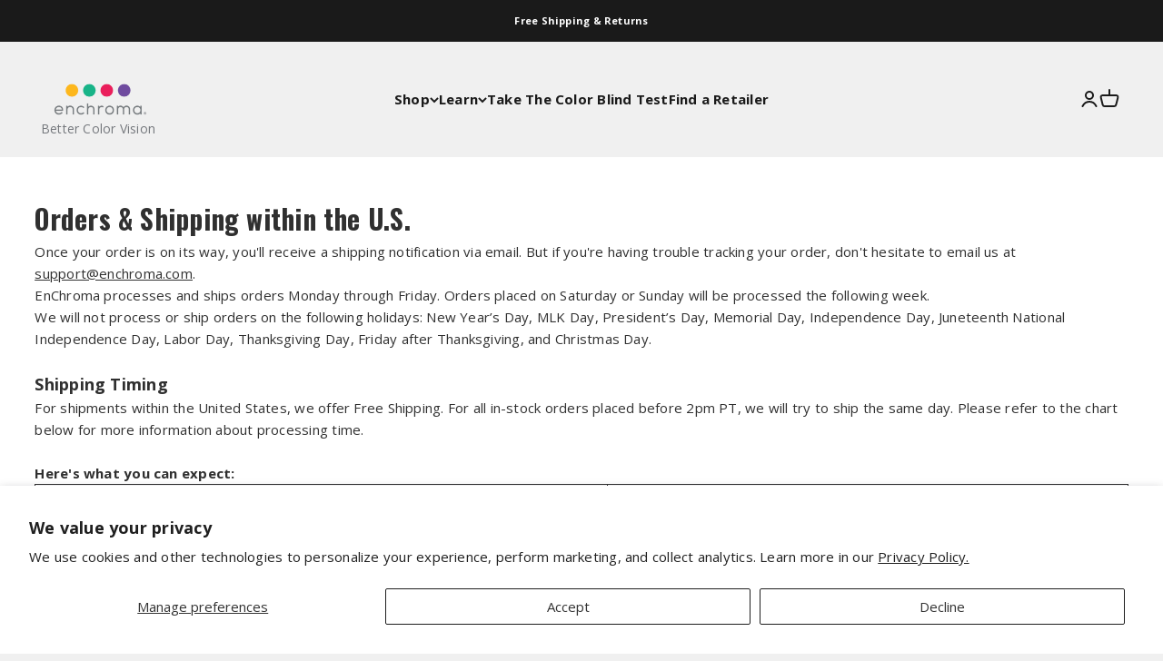

--- FILE ---
content_type: text/css
request_url: https://a.shgcdn2.com/css-2025-08-04-5653/6965696a0ff670bed3e53a2e_6965696a0ff670bed3e53b04.css
body_size: 2551
content:
.shg-box{position:relative;display:flex;width:100%;flex-direction:column;flex:1 1 auto}.shg-box>.shg-box-content{z-index:4;position:relative}.shg-box-vertical-align-wrapper,.shg-box-vertical-center-wrapper{display:flex;width:100%}.shg-box-vertical-align-top{justify-content:flex-start}.shg-box-vertical-align-center,.shg-box-vertical-center{justify-content:center}.shg-box-vertical-align-bottom{justify-content:flex-end}.shg-box-overlay{position:absolute;top:0;left:0;right:0;bottom:0;z-index:3;pointer-events:none}.shg-box-video-wrapper{position:absolute;top:0;left:0;right:0;bottom:0;overflow:hidden}#s-43be44b8-db38-4f4b-a7d7-e8ecefeb204a{padding-top:20px;padding-left:3%;padding-bottom:20px;padding-right:3%;min-height:50px;background-color:#fff}#s-43be44b8-db38-4f4b-a7d7-e8ecefeb204a>.shg-box-overlay{background-color:#fff;opacity:0;display:block}#s-43be44b8-db38-4f4b-a7d7-e8ecefeb204a.shg-box.shg-c{justify-content:center}.shg-rich-text{overflow-wrap:break-word}.shg-rich-text img{margin:0 20px}@media (max-width: 768px){.shg-rich-text img{display:block;float:none !important;margin:0 auto}}.shg-default-text-content *:first-child{margin-top:0}.shg-default-text-content{text-align:left}.shg-default-text-content p,.shg-default-text-content h1,.shg-default-text-content h2,.shg-default-text-content h3,.shg-default-text-content h4,.shg-default-text-content h5,.shg-default-text-content h6,.shg-default-text-content address,.shg-default-text-content pre,.shg-default-text-content div,.shg-default-text-content ol,.shg-default-text-content ul{background-color:transparent;border:0;border-radius:0;color:#000000;font-family:inherit;font-style:normal;margin-bottom:0;padding:0;text-align:left;text-transform:none}.shg-default-text-content a{background-color:inherit;color:inherit;cursor:pointer;font-family:inherit;font-style:inherit;text-decoration:underline;text-transform:inherit}.shg-default-text-content strong,.shg-default-text-content em{background-color:inherit;color:inherit;font-family:inherit;font-size:inherit;letter-spacing:inherit;line-height:inherit;text-align:inherit;text-transform:inherit}.shg-default-text-content em{font-weight:inherit}.shg-default-text-content strong{font-style:inherit;font-weight:700}.shg-default-text-content ::-moz-selection, .shg-default-text-content *::-moz-selection{background:#accef7}.shg-default-text-content ::selection,.shg-default-text-content *::selection{background:#accef7}.shg-default-text-content p{font-size:1em;letter-spacing:-0.005em;line-height:1.714;margin-top:0.6em}.shg-default-text-content h1{font-size:1.714em;font-weight:500;letter-spacing:-0.01em;line-height:1.166;margin-top:0.67em}.shg-default-text-content h2{font-size:1.43em;font-weight:500;letter-spacing:-0.01em;line-height:1.2;margin-top:0.83em}.shg-default-text-content h3{font-size:1.142em;font-weight:500;letter-spacing:-0.008em;line-height:1.5;margin-top:1em}.shg-default-text-content h4{font-size:1em;font-weight:600;letter-spacing:-0.006em;line-height:1.428;margin-top:1.33em}.shg-default-text-content h5{font-size:0.857em;font-weight:600;letter-spacing:-0.003em;line-height:1.333;margin-top:1.43em}.shg-default-text-content h6{font-size:0.785em;font-weight:600;letter-spacing:-0.003em;line-height:1.454;margin-top:1.42em;text-transform:uppercase}.shg-default-text-content ul{list-style:disc}.shg-default-text-content ol{list-style:decimal}.shg-default-text-content ul,.shg-default-text-content ol{margin-block-end:1em;margin-block-start:1em;margin-bottom:0;margin-inline-end:0;margin-inline-start:0;margin-top:0;padding-inline-start:40px}.shg-default-text-content li{font-size:1em;font-weight:normal;letter-spacing:-0.005em;line-height:1;list-style:inherit;margin-top:0.67em}.shg-default-text-content pre{font-family:monospace;font-size:1em;font-weight:normal;letter-spacing:-0.005em;line-height:1.714;margin-top:1em;white-space:pre-wrap;word-break:normal}.shg-default-text-content address{font-size:1em;font-style:italic;font-weight:normal;letter-spacing:-0.005em;line-height:1.714;margin-top:0}.shg-default-text-content div{font-size:1em;font-weight:normal;letter-spacing:-0.005em;line-height:1.714;margin-bottom:0;margin-top:0.67em}.shogun-table-wrapper{overflow:auto}table.shogun-table{width:100%;max-width:100%;border-collapse:collapse;border-style:hidden}thead.shogun-table-column-container{font-weight:bold}td.shogun-table-column{padding:10px}td.shogun-table-row{padding:10px;min-height:45px}td.shogun-table-column:only-child,td.shogun-table-row:only-child{width:100%}#s-569b80a2-81c3-4ceb-9671-5042e35a3db0 .shogun-table-wrapper{overflow:auto;border:1px solid #303030;border-radius:0px}#s-569b80a2-81c3-4ceb-9671-5042e35a3db0 table.shogun-table{margin:0;padding:0}#s-569b80a2-81c3-4ceb-9671-5042e35a3db0 td.shogun-table-column{background-color:#fff;padding:10px;text-align:inherit;font-size:14px}#s-569b80a2-81c3-4ceb-9671-5042e35a3db0 td.shogun-table-row{background-color:#fff;padding:10px}#s-569b80a2-81c3-4ceb-9671-5042e35a3db0 td.shogun-table-column,#s-569b80a2-81c3-4ceb-9671-5042e35a3db0 td.shogun-table-row{border:1px solid #303030}#s-e4baa3e6-506a-4d0d-8d3b-e7bb0e54e245{margin-top:25px;margin-bottom:25px}#s-e4baa3e6-506a-4d0d-8d3b-e7bb0e54e245 .shogun-table-wrapper{overflow:auto;border:1px solid #303030;border-radius:0px}#s-e4baa3e6-506a-4d0d-8d3b-e7bb0e54e245 table.shogun-table{margin:0;padding:0}#s-e4baa3e6-506a-4d0d-8d3b-e7bb0e54e245 td.shogun-table-column{background-color:#fff;padding:10px;text-align:inherit;font-size:14px}#s-e4baa3e6-506a-4d0d-8d3b-e7bb0e54e245 td.shogun-table-row{background-color:#fff;padding:10px}#s-e4baa3e6-506a-4d0d-8d3b-e7bb0e54e245 td.shogun-table-column,#s-e4baa3e6-506a-4d0d-8d3b-e7bb0e54e245 td.shogun-table-row{border:1px solid #303030}.shg-hr-wrapper{padding:30px 0}.shg-hr-wrapper hr{margin:0;border:0;width:100%}#s-a967b37b-520e-4de6-8e45-5712bd956686{margin-left:auto;margin-right:auto}@media (min-width: 1200px){#s-a967b37b-520e-4de6-8e45-5712bd956686{display:none}#s-a967b37b-520e-4de6-8e45-5712bd956686,#wrap-s-a967b37b-520e-4de6-8e45-5712bd956686,#wrap-content-s-a967b37b-520e-4de6-8e45-5712bd956686{display:none !important}}@media (min-width: 992px) and (max-width: 1199px){#s-a967b37b-520e-4de6-8e45-5712bd956686{display:none}#s-a967b37b-520e-4de6-8e45-5712bd956686,#wrap-s-a967b37b-520e-4de6-8e45-5712bd956686,#wrap-content-s-a967b37b-520e-4de6-8e45-5712bd956686{display:none !important}}@media (min-width: 768px) and (max-width: 991px){#s-a967b37b-520e-4de6-8e45-5712bd956686{display:none}#s-a967b37b-520e-4de6-8e45-5712bd956686,#wrap-s-a967b37b-520e-4de6-8e45-5712bd956686,#wrap-content-s-a967b37b-520e-4de6-8e45-5712bd956686{display:none !important}}@media (max-width: 767px){#s-a967b37b-520e-4de6-8e45-5712bd956686{display:none}#s-a967b37b-520e-4de6-8e45-5712bd956686,#wrap-s-a967b37b-520e-4de6-8e45-5712bd956686,#wrap-content-s-a967b37b-520e-4de6-8e45-5712bd956686{display:none !important}}#s-a967b37b-520e-4de6-8e45-5712bd956686 hr{border-top:1px solid #000}#s-6a6512f2-013b-4081-98c2-a94ab4bb4fde{padding-top:10px;padding-bottom:10px}@media (min-width: 1200px){#s-6a6512f2-013b-4081-98c2-a94ab4bb4fde{display:none}#s-6a6512f2-013b-4081-98c2-a94ab4bb4fde,#wrap-s-6a6512f2-013b-4081-98c2-a94ab4bb4fde,#wrap-content-s-6a6512f2-013b-4081-98c2-a94ab4bb4fde{display:none !important}}@media (min-width: 992px) and (max-width: 1199px){#s-6a6512f2-013b-4081-98c2-a94ab4bb4fde{display:none}#s-6a6512f2-013b-4081-98c2-a94ab4bb4fde,#wrap-s-6a6512f2-013b-4081-98c2-a94ab4bb4fde,#wrap-content-s-6a6512f2-013b-4081-98c2-a94ab4bb4fde{display:none !important}}@media (min-width: 768px) and (max-width: 991px){#s-6a6512f2-013b-4081-98c2-a94ab4bb4fde{display:none}#s-6a6512f2-013b-4081-98c2-a94ab4bb4fde,#wrap-s-6a6512f2-013b-4081-98c2-a94ab4bb4fde,#wrap-content-s-6a6512f2-013b-4081-98c2-a94ab4bb4fde{display:none !important}}@media (max-width: 767px){#s-6a6512f2-013b-4081-98c2-a94ab4bb4fde{display:none}#s-6a6512f2-013b-4081-98c2-a94ab4bb4fde,#wrap-s-6a6512f2-013b-4081-98c2-a94ab4bb4fde,#wrap-content-s-6a6512f2-013b-4081-98c2-a94ab4bb4fde{display:none !important}}@media (min-width: 1200px){#s-fe93ba0e-f82a-4f91-81ff-2162381fab17{display:none}#s-fe93ba0e-f82a-4f91-81ff-2162381fab17,#wrap-s-fe93ba0e-f82a-4f91-81ff-2162381fab17,#wrap-content-s-fe93ba0e-f82a-4f91-81ff-2162381fab17{display:none !important}}@media (min-width: 992px) and (max-width: 1199px){#s-fe93ba0e-f82a-4f91-81ff-2162381fab17{display:none}#s-fe93ba0e-f82a-4f91-81ff-2162381fab17,#wrap-s-fe93ba0e-f82a-4f91-81ff-2162381fab17,#wrap-content-s-fe93ba0e-f82a-4f91-81ff-2162381fab17{display:none !important}}@media (min-width: 768px) and (max-width: 991px){#s-fe93ba0e-f82a-4f91-81ff-2162381fab17{display:none}#s-fe93ba0e-f82a-4f91-81ff-2162381fab17,#wrap-s-fe93ba0e-f82a-4f91-81ff-2162381fab17,#wrap-content-s-fe93ba0e-f82a-4f91-81ff-2162381fab17{display:none !important}}@media (max-width: 767px){#s-fe93ba0e-f82a-4f91-81ff-2162381fab17{display:none}#s-fe93ba0e-f82a-4f91-81ff-2162381fab17,#wrap-s-fe93ba0e-f82a-4f91-81ff-2162381fab17,#wrap-content-s-fe93ba0e-f82a-4f91-81ff-2162381fab17{display:none !important}}#s-fe93ba0e-f82a-4f91-81ff-2162381fab17 .shogun-table-wrapper{overflow:auto;border:1px solid #303030;border-radius:0px}#s-fe93ba0e-f82a-4f91-81ff-2162381fab17 table.shogun-table{margin:0;padding:0}#s-fe93ba0e-f82a-4f91-81ff-2162381fab17 td.shogun-table-column{background-color:#fff;padding:10px;text-align:inherit;font-size:14px}#s-fe93ba0e-f82a-4f91-81ff-2162381fab17 td.shogun-table-row{background-color:#fff;padding:10px}#s-fe93ba0e-f82a-4f91-81ff-2162381fab17 td.shogun-table-column,#s-fe93ba0e-f82a-4f91-81ff-2162381fab17 td.shogun-table-row{border:1px solid #303030}.shg-c:before,.shg-c:after{content:" ";display:table}.shogun-root{z-index:1;position:relative;isolation:isolate}.shogun-root iframe{display:initial}#mc_embed_signup .clear{width:auto !important;height:auto !important;visibility:visible !important}.shg-clearfix:after{content:"";display:block;clear:both}.shogun-image{max-width:100%;min-height:inherit;max-height:inherit;display:inline !important;border:0;vertical-align:middle}.shg-fw{margin-left:calc(50% - 50vw);width:100vw}.shg-fw .shg-fw{margin-left:auto;margin-right:auto;width:100%}div[data-shg-lightbox-switch]{cursor:pointer}.shg-lightbox{position:fixed;z-index:999999;left:0;top:0;width:100%;height:100%;overflow:hidden;background-color:#000;background-color:rgba(0,0,0,0.85)}.shg-lightbox.hidden{display:none !important}.shg-lightbox .shg-lightbox-content{position:absolute;top:50%;left:50%;transform:translate(-50%, -50%);width:100%;text-align:center}.shg-lightbox .shg-lightbox-close{position:absolute;right:0;padding:5px 0;color:#fff;font-size:45px;margin-right:10px;line-height:30px;-webkit-user-select:none;-moz-user-select:none;user-select:none;cursor:pointer;z-index:1}.shg-lightbox .shg-lightbox-image-container{padding:25px}.shg-lightbox .shg-lightbox-image{margin:auto;max-height:90vh;max-width:100%}.shg-lightbox .shg-lightbox-close:hover,.shg-lightbox .shg-lightbox-close:focus{color:#a2a2a2;text-decoration:none;cursor:pointer}.shg-lightbox .shg-lightbox-nav{cursor:pointer;position:absolute;top:50%;width:35px;height:100px;background-size:contain;background-repeat:no-repeat;background-position:center;transform:translate(0%, -50%);z-index:1}.shg-lightbox .shg-lightbox-nav.hidden{display:none !important}.shg-lightbox .shg-lightbox-nav.shg-nav-left{left:0;background-image:url([data-uri])}.shg-lightbox .shg-lightbox-nav.shg-nav-right{right:0;background-image:url([data-uri])}@media screen and (min-width: 769px){.shg-lightbox .shg-lightbox-image-container{padding:50px}}.shogun-lazyload:not([src]),.shogun-lazyloading:not([src]){opacity:0}.shogun-lazyloaded{opacity:1;transition:opacity 300ms}.shogun-root a:empty,.shogun-root article:empty,.shogun-root dl:empty,.shogun-root h1:empty,.shogun-root h2:empty,.shogun-root h3:empty,.shogun-root h4:empty,.shogun-root h5:empty,.shogun-root h6:empty,.shogun-root p:empty,.shogun-root section:empty,.shogun-root ul:empty{display:unset}.shogun-root div:empty:not(.shopify-section *):not([id^="wistia"]){display:inline-block}[data-animations*="enterviewport"][data-animations*="fadeIn"],[data-animations*="enterviewport"][data-animations*="zoomIn"]{opacity:0}.shogun-form-error-msg,.shogun-form-field-error-msg{display:flex;align-items:center;color:#dc143c}.shogun-badge{margin-bottom:50px}.shogun-badge-container{position:fixed;right:0;bottom:0;margin-bottom:-10px}@media (max-width: 1024px){.shg-c,.shg-box{background-attachment:scroll !important}}@media only screen and (min-width: 1024px) and (max-height: 1366px) and (-webkit-min-device-pixel-ratio: 1.5) and (hover: none) and (orientation: landscape){.shg-box{background-attachment:scroll !important}}


--- FILE ---
content_type: text/css
request_url: https://tags.srv.stackadapt.com/sa.css
body_size: -11
content:
:root {
    --sa-uid: '0-b857b8be-2631-5a6f-5453-ca67b657de8b';
}